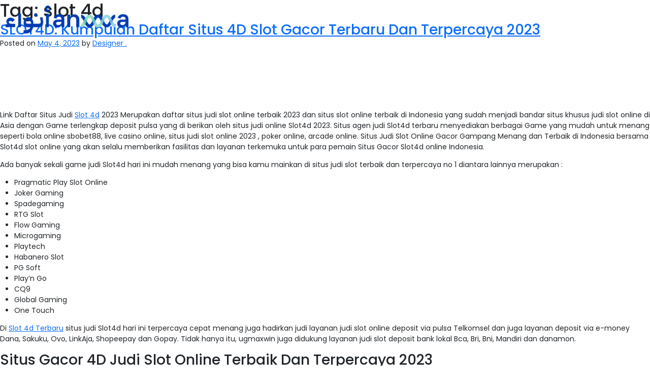

--- FILE ---
content_type: text/html; charset=UTF-8
request_url: https://anwalabs.com/tag/slot-4d/
body_size: 13692
content:
<!doctype html>
<html lang="en-US">
<head>
	<meta charset="UTF-8">
	<meta name="viewport" content="width=device-width, initial-scale=1">
	<link rel="profile" href="https://gmpg.org/xfn/11">

	<meta name="format-detection" content="telephone=no" />
	<meta name="format-detection" content="date=no" />
	<meta name="format-detection" content="address=no" />
	<meta name="format-detection" content="email=no" />

	<meta name="viewport" content="width=device-width,initial-scale=1.0,maximum-scale=1" />


    <link rel="apple-touch-icon" sizes="57x57" href="https://anwalabs.com/wp-content/themes/anwalabs/assets/_imgs/_favicon/apple-icon-57x57.png">
	<link rel="apple-touch-icon" sizes="60x60" href="https://anwalabs.com/wp-content/themes/anwalabs/assets/_imgs/_favicon/apple-icon-60x60.png">
	<link rel="apple-touch-icon" sizes="72x72" href="https://anwalabs.com/wp-content/themes/anwalabs/assets/_imgs/_favicon/apple-icon-72x72.png">
	<link rel="apple-touch-icon" sizes="76x76" href="https://anwalabs.com/wp-content/themes/anwalabs/assets/_imgs/_favicon/apple-icon-76x76.png">
	<link rel="apple-touch-icon" sizes="114x114" href="https://anwalabs.com/wp-content/themes/anwalabs/assets/_imgs/_favicon/apple-icon-114x114.png">
	<link rel="apple-touch-icon" sizes="120x120" href="https://anwalabs.com/wp-content/themes/anwalabs/assets/_imgs/_favicon/apple-icon-120x120.png">
	<link rel="apple-touch-icon" sizes="144x144" href="https://anwalabs.com/wp-content/themes/anwalabs/assets/_imgs/_favicon/apple-icon-144x144.png">
	<link rel="apple-touch-icon" sizes="152x152" href="https://anwalabs.com/wp-content/themes/anwalabs/assets/_imgs/_favicon/apple-icon-152x152.png">
	<link rel="apple-touch-icon" sizes="180x180" href="https://anwalabs.com/wp-content/themes/anwalabs/assets/_imgs/_favicon/apple-icon-180x180.png">
	<link rel="icon" type="image/png" sizes="192x192"  href="https://anwalabs.com/wp-content/themes/anwalabs/assets/_imgs/_favicon/android-icon-192x192.png">
	<link rel="icon" type="image/png" sizes="32x32" href="https://anwalabs.com/wp-content/themes/anwalabs/assets/_imgs/_favicon/favicon-32x32.png">
	<link rel="icon" type="image/png" sizes="96x96" href="https://anwalabs.com/wp-content/themes/anwalabs/assets/_imgs/_favicon/favicon-96x96.png">
	<link rel="icon" type="image/png" sizes="16x16" href="https://anwalabs.com/wp-content/themes/anwalabs/assets/_imgs/_favicon/favicon-16x16.png">
	<link rel="manifest" href="https://anwalabs.com/wp-content/themes/anwalabs/assets/_imgs/_favicon/manifest.json">
	<meta name="msapplication-TileColor" content="#ffffff">
	<meta name="msapplication-TileImage" content="https://anwalabs.com/wp-content/themes/anwalabs/assets/_imgs/_favicon/ms-icon-144x144.png">
	<meta name="theme-color" content="#ffffff">

	<meta name='robots' content='index, follow, max-image-preview:large, max-snippet:-1, max-video-preview:-1' />
<link rel="alternate" hreflang="en" href="https://anwalabs.com/tag/slot-4d/" />
<link rel="alternate" hreflang="x-default" href="https://anwalabs.com/tag/slot-4d/" />

	<!-- This site is optimized with the Yoast SEO plugin v19.1 - https://yoast.com/wordpress/plugins/seo/ -->
	<title>slot 4d Archives - Anwa</title>
	<link rel="canonical" href="https://anwalabs.com/tag/slot-4d/" />
	<meta property="og:locale" content="en_US" />
	<meta property="og:type" content="article" />
	<meta property="og:title" content="slot 4d Archives - Anwa" />
	<meta property="og:url" content="https://anwalabs.com/tag/slot-4d/" />
	<meta property="og:site_name" content="Anwa" />
	<meta name="twitter:card" content="summary_large_image" />
	<script type="application/ld+json" class="yoast-schema-graph">{"@context":"https://schema.org","@graph":[{"@type":"Organization","@id":"http://anwalabs.com/#organization","name":"Anwa Medical Labs","url":"http://anwalabs.com/","sameAs":["https://www.linkedin.com/company/anwa-labs/"],"logo":{"@type":"ImageObject","inLanguage":"en-US","@id":"http://anwalabs.com/#/schema/logo/image/","url":"https://website.anwalabs.com/wp-content/uploads/2021/07/logo_azul-1.png","contentUrl":"https://website.anwalabs.com/wp-content/uploads/2021/07/logo_azul-1.png","width":1223,"height":277,"caption":"Anwa Medical Labs"},"image":{"@id":"http://anwalabs.com/#/schema/logo/image/"}},{"@type":"WebSite","@id":"http://anwalabs.com/#website","url":"http://anwalabs.com/","name":"Anwa","description":"Personalised Medicine","publisher":{"@id":"http://anwalabs.com/#organization"},"potentialAction":[{"@type":"SearchAction","target":{"@type":"EntryPoint","urlTemplate":"http://anwalabs.com/?s={search_term_string}"},"query-input":"required name=search_term_string"}],"inLanguage":"en-US"},{"@type":"CollectionPage","@id":"https://anwalabs.com/tag/slot-4d/#webpage","url":"https://anwalabs.com/tag/slot-4d/","name":"slot 4d Archives - Anwa","isPartOf":{"@id":"http://anwalabs.com/#website"},"breadcrumb":{"@id":"https://anwalabs.com/tag/slot-4d/#breadcrumb"},"inLanguage":"en-US","potentialAction":[{"@type":"ReadAction","target":["https://anwalabs.com/tag/slot-4d/"]}]},{"@type":"BreadcrumbList","@id":"https://anwalabs.com/tag/slot-4d/#breadcrumb","itemListElement":[{"@type":"ListItem","position":1,"name":"Home","item":"https://anwalabs.com/"},{"@type":"ListItem","position":2,"name":"slot 4d"}]}]}</script>
	<!-- / Yoast SEO plugin. -->


<link rel='dns-prefetch' href='//anwalabs.com' />
<link rel='dns-prefetch' href='//fonts.googleapis.com' />
<link rel='dns-prefetch' href='//s.w.org' />
<link rel="alternate" type="application/rss+xml" title="Anwa &raquo; Feed" href="https://anwalabs.com/feed/" />
<link rel="alternate" type="application/rss+xml" title="Anwa &raquo; Comments Feed" href="https://anwalabs.com/comments/feed/" />
<link rel="alternate" type="application/rss+xml" title="Anwa &raquo; slot 4d Tag Feed" href="https://anwalabs.com/tag/slot-4d/feed/" />
<script>
window._wpemojiSettings = {"baseUrl":"https:\/\/s.w.org\/images\/core\/emoji\/14.0.0\/72x72\/","ext":".png","svgUrl":"https:\/\/s.w.org\/images\/core\/emoji\/14.0.0\/svg\/","svgExt":".svg","source":{"concatemoji":"https:\/\/anwalabs.com\/wp-includes\/js\/wp-emoji-release.min.js?ver=6.0"}};
/*! This file is auto-generated */
!function(e,a,t){var n,r,o,i=a.createElement("canvas"),p=i.getContext&&i.getContext("2d");function s(e,t){var a=String.fromCharCode,e=(p.clearRect(0,0,i.width,i.height),p.fillText(a.apply(this,e),0,0),i.toDataURL());return p.clearRect(0,0,i.width,i.height),p.fillText(a.apply(this,t),0,0),e===i.toDataURL()}function c(e){var t=a.createElement("script");t.src=e,t.defer=t.type="text/javascript",a.getElementsByTagName("head")[0].appendChild(t)}for(o=Array("flag","emoji"),t.supports={everything:!0,everythingExceptFlag:!0},r=0;r<o.length;r++)t.supports[o[r]]=function(e){if(!p||!p.fillText)return!1;switch(p.textBaseline="top",p.font="600 32px Arial",e){case"flag":return s([127987,65039,8205,9895,65039],[127987,65039,8203,9895,65039])?!1:!s([55356,56826,55356,56819],[55356,56826,8203,55356,56819])&&!s([55356,57332,56128,56423,56128,56418,56128,56421,56128,56430,56128,56423,56128,56447],[55356,57332,8203,56128,56423,8203,56128,56418,8203,56128,56421,8203,56128,56430,8203,56128,56423,8203,56128,56447]);case"emoji":return!s([129777,127995,8205,129778,127999],[129777,127995,8203,129778,127999])}return!1}(o[r]),t.supports.everything=t.supports.everything&&t.supports[o[r]],"flag"!==o[r]&&(t.supports.everythingExceptFlag=t.supports.everythingExceptFlag&&t.supports[o[r]]);t.supports.everythingExceptFlag=t.supports.everythingExceptFlag&&!t.supports.flag,t.DOMReady=!1,t.readyCallback=function(){t.DOMReady=!0},t.supports.everything||(n=function(){t.readyCallback()},a.addEventListener?(a.addEventListener("DOMContentLoaded",n,!1),e.addEventListener("load",n,!1)):(e.attachEvent("onload",n),a.attachEvent("onreadystatechange",function(){"complete"===a.readyState&&t.readyCallback()})),(e=t.source||{}).concatemoji?c(e.concatemoji):e.wpemoji&&e.twemoji&&(c(e.twemoji),c(e.wpemoji)))}(window,document,window._wpemojiSettings);
</script>
<style>
img.wp-smiley,
img.emoji {
	display: inline !important;
	border: none !important;
	box-shadow: none !important;
	height: 1em !important;
	width: 1em !important;
	margin: 0 0.07em !important;
	vertical-align: -0.1em !important;
	background: none !important;
	padding: 0 !important;
}
</style>
	<link rel='stylesheet' id='wp-block-library-css'  href='https://anwalabs.com/wp-includes/css/dist/block-library/style.min.css?ver=6.0' media='all' />
<link rel='stylesheet' id='wp-bootstrap-blocks-styles-css'  href='https://anwalabs.com/wp-content/plugins/wp-bootstrap-blocks/build/style-index.css?ver=4.2.1' media='all' />
<style id='global-styles-inline-css'>
body{--wp--preset--color--black: #000000;--wp--preset--color--cyan-bluish-gray: #abb8c3;--wp--preset--color--white: #ffffff;--wp--preset--color--pale-pink: #f78da7;--wp--preset--color--vivid-red: #cf2e2e;--wp--preset--color--luminous-vivid-orange: #ff6900;--wp--preset--color--luminous-vivid-amber: #fcb900;--wp--preset--color--light-green-cyan: #7bdcb5;--wp--preset--color--vivid-green-cyan: #00d084;--wp--preset--color--pale-cyan-blue: #8ed1fc;--wp--preset--color--vivid-cyan-blue: #0693e3;--wp--preset--color--vivid-purple: #9b51e0;--wp--preset--gradient--vivid-cyan-blue-to-vivid-purple: linear-gradient(135deg,rgba(6,147,227,1) 0%,rgb(155,81,224) 100%);--wp--preset--gradient--light-green-cyan-to-vivid-green-cyan: linear-gradient(135deg,rgb(122,220,180) 0%,rgb(0,208,130) 100%);--wp--preset--gradient--luminous-vivid-amber-to-luminous-vivid-orange: linear-gradient(135deg,rgba(252,185,0,1) 0%,rgba(255,105,0,1) 100%);--wp--preset--gradient--luminous-vivid-orange-to-vivid-red: linear-gradient(135deg,rgba(255,105,0,1) 0%,rgb(207,46,46) 100%);--wp--preset--gradient--very-light-gray-to-cyan-bluish-gray: linear-gradient(135deg,rgb(238,238,238) 0%,rgb(169,184,195) 100%);--wp--preset--gradient--cool-to-warm-spectrum: linear-gradient(135deg,rgb(74,234,220) 0%,rgb(151,120,209) 20%,rgb(207,42,186) 40%,rgb(238,44,130) 60%,rgb(251,105,98) 80%,rgb(254,248,76) 100%);--wp--preset--gradient--blush-light-purple: linear-gradient(135deg,rgb(255,206,236) 0%,rgb(152,150,240) 100%);--wp--preset--gradient--blush-bordeaux: linear-gradient(135deg,rgb(254,205,165) 0%,rgb(254,45,45) 50%,rgb(107,0,62) 100%);--wp--preset--gradient--luminous-dusk: linear-gradient(135deg,rgb(255,203,112) 0%,rgb(199,81,192) 50%,rgb(65,88,208) 100%);--wp--preset--gradient--pale-ocean: linear-gradient(135deg,rgb(255,245,203) 0%,rgb(182,227,212) 50%,rgb(51,167,181) 100%);--wp--preset--gradient--electric-grass: linear-gradient(135deg,rgb(202,248,128) 0%,rgb(113,206,126) 100%);--wp--preset--gradient--midnight: linear-gradient(135deg,rgb(2,3,129) 0%,rgb(40,116,252) 100%);--wp--preset--duotone--dark-grayscale: url('#wp-duotone-dark-grayscale');--wp--preset--duotone--grayscale: url('#wp-duotone-grayscale');--wp--preset--duotone--purple-yellow: url('#wp-duotone-purple-yellow');--wp--preset--duotone--blue-red: url('#wp-duotone-blue-red');--wp--preset--duotone--midnight: url('#wp-duotone-midnight');--wp--preset--duotone--magenta-yellow: url('#wp-duotone-magenta-yellow');--wp--preset--duotone--purple-green: url('#wp-duotone-purple-green');--wp--preset--duotone--blue-orange: url('#wp-duotone-blue-orange');--wp--preset--font-size--small: 13px;--wp--preset--font-size--medium: 20px;--wp--preset--font-size--large: 36px;--wp--preset--font-size--x-large: 42px;}.has-black-color{color: var(--wp--preset--color--black) !important;}.has-cyan-bluish-gray-color{color: var(--wp--preset--color--cyan-bluish-gray) !important;}.has-white-color{color: var(--wp--preset--color--white) !important;}.has-pale-pink-color{color: var(--wp--preset--color--pale-pink) !important;}.has-vivid-red-color{color: var(--wp--preset--color--vivid-red) !important;}.has-luminous-vivid-orange-color{color: var(--wp--preset--color--luminous-vivid-orange) !important;}.has-luminous-vivid-amber-color{color: var(--wp--preset--color--luminous-vivid-amber) !important;}.has-light-green-cyan-color{color: var(--wp--preset--color--light-green-cyan) !important;}.has-vivid-green-cyan-color{color: var(--wp--preset--color--vivid-green-cyan) !important;}.has-pale-cyan-blue-color{color: var(--wp--preset--color--pale-cyan-blue) !important;}.has-vivid-cyan-blue-color{color: var(--wp--preset--color--vivid-cyan-blue) !important;}.has-vivid-purple-color{color: var(--wp--preset--color--vivid-purple) !important;}.has-black-background-color{background-color: var(--wp--preset--color--black) !important;}.has-cyan-bluish-gray-background-color{background-color: var(--wp--preset--color--cyan-bluish-gray) !important;}.has-white-background-color{background-color: var(--wp--preset--color--white) !important;}.has-pale-pink-background-color{background-color: var(--wp--preset--color--pale-pink) !important;}.has-vivid-red-background-color{background-color: var(--wp--preset--color--vivid-red) !important;}.has-luminous-vivid-orange-background-color{background-color: var(--wp--preset--color--luminous-vivid-orange) !important;}.has-luminous-vivid-amber-background-color{background-color: var(--wp--preset--color--luminous-vivid-amber) !important;}.has-light-green-cyan-background-color{background-color: var(--wp--preset--color--light-green-cyan) !important;}.has-vivid-green-cyan-background-color{background-color: var(--wp--preset--color--vivid-green-cyan) !important;}.has-pale-cyan-blue-background-color{background-color: var(--wp--preset--color--pale-cyan-blue) !important;}.has-vivid-cyan-blue-background-color{background-color: var(--wp--preset--color--vivid-cyan-blue) !important;}.has-vivid-purple-background-color{background-color: var(--wp--preset--color--vivid-purple) !important;}.has-black-border-color{border-color: var(--wp--preset--color--black) !important;}.has-cyan-bluish-gray-border-color{border-color: var(--wp--preset--color--cyan-bluish-gray) !important;}.has-white-border-color{border-color: var(--wp--preset--color--white) !important;}.has-pale-pink-border-color{border-color: var(--wp--preset--color--pale-pink) !important;}.has-vivid-red-border-color{border-color: var(--wp--preset--color--vivid-red) !important;}.has-luminous-vivid-orange-border-color{border-color: var(--wp--preset--color--luminous-vivid-orange) !important;}.has-luminous-vivid-amber-border-color{border-color: var(--wp--preset--color--luminous-vivid-amber) !important;}.has-light-green-cyan-border-color{border-color: var(--wp--preset--color--light-green-cyan) !important;}.has-vivid-green-cyan-border-color{border-color: var(--wp--preset--color--vivid-green-cyan) !important;}.has-pale-cyan-blue-border-color{border-color: var(--wp--preset--color--pale-cyan-blue) !important;}.has-vivid-cyan-blue-border-color{border-color: var(--wp--preset--color--vivid-cyan-blue) !important;}.has-vivid-purple-border-color{border-color: var(--wp--preset--color--vivid-purple) !important;}.has-vivid-cyan-blue-to-vivid-purple-gradient-background{background: var(--wp--preset--gradient--vivid-cyan-blue-to-vivid-purple) !important;}.has-light-green-cyan-to-vivid-green-cyan-gradient-background{background: var(--wp--preset--gradient--light-green-cyan-to-vivid-green-cyan) !important;}.has-luminous-vivid-amber-to-luminous-vivid-orange-gradient-background{background: var(--wp--preset--gradient--luminous-vivid-amber-to-luminous-vivid-orange) !important;}.has-luminous-vivid-orange-to-vivid-red-gradient-background{background: var(--wp--preset--gradient--luminous-vivid-orange-to-vivid-red) !important;}.has-very-light-gray-to-cyan-bluish-gray-gradient-background{background: var(--wp--preset--gradient--very-light-gray-to-cyan-bluish-gray) !important;}.has-cool-to-warm-spectrum-gradient-background{background: var(--wp--preset--gradient--cool-to-warm-spectrum) !important;}.has-blush-light-purple-gradient-background{background: var(--wp--preset--gradient--blush-light-purple) !important;}.has-blush-bordeaux-gradient-background{background: var(--wp--preset--gradient--blush-bordeaux) !important;}.has-luminous-dusk-gradient-background{background: var(--wp--preset--gradient--luminous-dusk) !important;}.has-pale-ocean-gradient-background{background: var(--wp--preset--gradient--pale-ocean) !important;}.has-electric-grass-gradient-background{background: var(--wp--preset--gradient--electric-grass) !important;}.has-midnight-gradient-background{background: var(--wp--preset--gradient--midnight) !important;}.has-small-font-size{font-size: var(--wp--preset--font-size--small) !important;}.has-medium-font-size{font-size: var(--wp--preset--font-size--medium) !important;}.has-large-font-size{font-size: var(--wp--preset--font-size--large) !important;}.has-x-large-font-size{font-size: var(--wp--preset--font-size--x-large) !important;}
</style>
<link rel='stylesheet' id='contact-form-7-css'  href='https://anwalabs.com/wp-content/plugins/contact-form-7/includes/css/styles.css?ver=5.6' media='all' />
<link rel='stylesheet' id='dashicons-css'  href='https://anwalabs.com/wp-includes/css/dashicons.min.css?ver=6.0' media='all' />
<link rel='stylesheet' id='wpml-menu-item-0-css'  href='//anwalabs.com/wp-content/plugins/sitepress-multilingual-cms/templates/language-switchers/menu-item/style.min.css?ver=1' media='all' />
<link rel='stylesheet' id='anwalabs-fonts-css'  href='https://fonts.googleapis.com/css2?family=Poppins%3Awght%40300%3B400%3B500%3B600%3B700&#038;display=swap&#038;ver=1.0.5' media='all' />
<link rel='stylesheet' id='anwalabs-bootstrap-css'  href='https://anwalabs.com/wp-content/themes/anwalabs/assets/_css/bootstrap.min.css?ver=1.0.5' media='all' />
<link rel='stylesheet' id='anwalabs-animate-css'  href='https://anwalabs.com/wp-content/themes/anwalabs/assets/_css/animate.css?ver=1.0.5' media='all' />
<link rel='stylesheet' id='anwalabs-slick-css'  href='https://anwalabs.com/wp-content/themes/anwalabs/assets/_css/slick.min.css?ver=1.0.5' media='all' />
<link rel='stylesheet' id='anwalabs-slick-theme-css'  href='https://anwalabs.com/wp-content/themes/anwalabs/assets/_css/slick-theme.css?ver=1.0.5' media='all' />
<link rel='stylesheet' id='anwalabs-all-css'  href='https://anwalabs.com/wp-content/themes/anwalabs/assets/_css/all.min.css?ver=1.0.5' media='all' />
<link rel='stylesheet' id='anwalabs-custom-css'  href='https://anwalabs.com/wp-content/themes/anwalabs/assets/_css/custom.css?ver=1.0.5' media='all' />
<link rel='stylesheet' id='anwalabs-style-css'  href='https://anwalabs.com/wp-content/themes/anwalabs/style.css?ver=1.0.5' media='all' />
<script src='https://anwalabs.com/wp-includes/js/jquery/jquery.min.js?ver=3.6.0' id='jquery-core-js'></script>
<script src='https://anwalabs.com/wp-includes/js/jquery/jquery-migrate.min.js?ver=3.3.2' id='jquery-migrate-js'></script>
<script id='wpml-cookie-js-extra'>
var wpml_cookies = {"wp-wpml_current_language":{"value":"en","expires":1,"path":"\/"}};
var wpml_cookies = {"wp-wpml_current_language":{"value":"en","expires":1,"path":"\/"}};
</script>
<script src='https://anwalabs.com/wp-content/plugins/sitepress-multilingual-cms/res/js/cookies/language-cookie.js?ver=4.5.2' id='wpml-cookie-js'></script>
<link rel="https://api.w.org/" href="https://anwalabs.com/wp-json/" /><link rel="alternate" type="application/json" href="https://anwalabs.com/wp-json/wp/v2/tags/47" /><link rel="EditURI" type="application/rsd+xml" title="RSD" href="https://anwalabs.com/xmlrpc.php?rsd" />
<link rel="wlwmanifest" type="application/wlwmanifest+xml" href="https://anwalabs.com/wp-includes/wlwmanifest.xml" /> 
<meta name="generator" content="WordPress 6.0" />
<meta name="generator" content="WPML ver:4.5.2 stt:5,1;" />
<link rel="icon" href="https://anwalabs.com/wp-content/uploads/2021/07/icon.png" sizes="32x32" />
<link rel="icon" href="https://anwalabs.com/wp-content/uploads/2021/07/icon.png" sizes="192x192" />
<link rel="apple-touch-icon" href="https://anwalabs.com/wp-content/uploads/2021/07/icon.png" />
<meta name="msapplication-TileImage" content="https://anwalabs.com/wp-content/uploads/2021/07/icon.png" />
		<style id="wp-custom-css">
			.rtl, .rtl * {
	direction: rtl !important;
}

.rtl .ms-auto {
	margin-right: auto !important;
	margin-left: 0 !important;
}

@media (min-width: 768px)
{ 
	.rtl .offset-md-2 {
    margin-right: 16.6666666667%;
		margin-left: 0;
	}
}

.rtl .bg-green-home, .rtl .bg-blue-about {
	right: 50%;
	left: auto;
}

.rtl .bg-image-front-home {
	left: -25px;
	right: auto;
}

@media (min-width: 992px)
{
	.rtl .ps-lg-5 {
    padding-right: 3rem!important;
		padding-left: 0!important;
	}
	.rtl .offset-lg-1 {
    margin-right: 8.3333333333%;
		margin-left: 0;
	}
}

.rtl .bg-block-green, .rtl .right-half {
	left: 0;
	right: auto;
}

.rtl .slick-list,
.rtl .slick-track { direction: ltr; }
.rtl .slick-list .slick-slide { direction: rtl; }

.rtl .ps-0 {
	padding-right: 0!important
}

.rtl .fa-chevron-left:before {
    content: "\f054";
}

.rtl .fa-chevron-right:before {
    content: "\f053";
}

.rtl .text-end {
	text-align: left !important;
}

.rtl .bg-blue-about, .rtl .bg-blue-home, .rtl .bg-green-home, .rtl .bg-block-green, .rtl .slide-home-box  {
	transform: scalex(-1)
}

.rtl .br-grey-services {
    border-left: 1px solid rgba(0, 0, 0, 0.2);
	border-right: none;
}

.rtl .ps-3 {
    padding-right: 1rem!important;
    padding-left: 0;
}

.rtl .barra-services {
	animation-name: fadeInRightBig;
	right: 0;
	left: auto;
}

.rtl .tit-serv-detalhe:after {
	float: left;
		transform: scalex(-1)
}

.wp-block-image img {
	height: 130px;
}		</style>
		
	
</head>

<body class="archive tag tag-slot-4d tag-47 wp-custom-logo hfeed no-sidebar" data-main-logo="https://anwalabs.com/wp-content/themes/anwalabs/assets/_imgs/logo_azul.png" data-main-logo-responsive="https://anwalabs.com/wp-content/themes/anwalabs/assets/_imgs/logo.png">

<svg xmlns="http://www.w3.org/2000/svg" viewBox="0 0 0 0" width="0" height="0" focusable="false" role="none" style="visibility: hidden; position: absolute; left: -9999px; overflow: hidden;" ><defs><filter id="wp-duotone-dark-grayscale"><feColorMatrix color-interpolation-filters="sRGB" type="matrix" values=" .299 .587 .114 0 0 .299 .587 .114 0 0 .299 .587 .114 0 0 .299 .587 .114 0 0 " /><feComponentTransfer color-interpolation-filters="sRGB" ><feFuncR type="table" tableValues="0 0.49803921568627" /><feFuncG type="table" tableValues="0 0.49803921568627" /><feFuncB type="table" tableValues="0 0.49803921568627" /><feFuncA type="table" tableValues="1 1" /></feComponentTransfer><feComposite in2="SourceGraphic" operator="in" /></filter></defs></svg><svg xmlns="http://www.w3.org/2000/svg" viewBox="0 0 0 0" width="0" height="0" focusable="false" role="none" style="visibility: hidden; position: absolute; left: -9999px; overflow: hidden;" ><defs><filter id="wp-duotone-grayscale"><feColorMatrix color-interpolation-filters="sRGB" type="matrix" values=" .299 .587 .114 0 0 .299 .587 .114 0 0 .299 .587 .114 0 0 .299 .587 .114 0 0 " /><feComponentTransfer color-interpolation-filters="sRGB" ><feFuncR type="table" tableValues="0 1" /><feFuncG type="table" tableValues="0 1" /><feFuncB type="table" tableValues="0 1" /><feFuncA type="table" tableValues="1 1" /></feComponentTransfer><feComposite in2="SourceGraphic" operator="in" /></filter></defs></svg><svg xmlns="http://www.w3.org/2000/svg" viewBox="0 0 0 0" width="0" height="0" focusable="false" role="none" style="visibility: hidden; position: absolute; left: -9999px; overflow: hidden;" ><defs><filter id="wp-duotone-purple-yellow"><feColorMatrix color-interpolation-filters="sRGB" type="matrix" values=" .299 .587 .114 0 0 .299 .587 .114 0 0 .299 .587 .114 0 0 .299 .587 .114 0 0 " /><feComponentTransfer color-interpolation-filters="sRGB" ><feFuncR type="table" tableValues="0.54901960784314 0.98823529411765" /><feFuncG type="table" tableValues="0 1" /><feFuncB type="table" tableValues="0.71764705882353 0.25490196078431" /><feFuncA type="table" tableValues="1 1" /></feComponentTransfer><feComposite in2="SourceGraphic" operator="in" /></filter></defs></svg><svg xmlns="http://www.w3.org/2000/svg" viewBox="0 0 0 0" width="0" height="0" focusable="false" role="none" style="visibility: hidden; position: absolute; left: -9999px; overflow: hidden;" ><defs><filter id="wp-duotone-blue-red"><feColorMatrix color-interpolation-filters="sRGB" type="matrix" values=" .299 .587 .114 0 0 .299 .587 .114 0 0 .299 .587 .114 0 0 .299 .587 .114 0 0 " /><feComponentTransfer color-interpolation-filters="sRGB" ><feFuncR type="table" tableValues="0 1" /><feFuncG type="table" tableValues="0 0.27843137254902" /><feFuncB type="table" tableValues="0.5921568627451 0.27843137254902" /><feFuncA type="table" tableValues="1 1" /></feComponentTransfer><feComposite in2="SourceGraphic" operator="in" /></filter></defs></svg><svg xmlns="http://www.w3.org/2000/svg" viewBox="0 0 0 0" width="0" height="0" focusable="false" role="none" style="visibility: hidden; position: absolute; left: -9999px; overflow: hidden;" ><defs><filter id="wp-duotone-midnight"><feColorMatrix color-interpolation-filters="sRGB" type="matrix" values=" .299 .587 .114 0 0 .299 .587 .114 0 0 .299 .587 .114 0 0 .299 .587 .114 0 0 " /><feComponentTransfer color-interpolation-filters="sRGB" ><feFuncR type="table" tableValues="0 0" /><feFuncG type="table" tableValues="0 0.64705882352941" /><feFuncB type="table" tableValues="0 1" /><feFuncA type="table" tableValues="1 1" /></feComponentTransfer><feComposite in2="SourceGraphic" operator="in" /></filter></defs></svg><svg xmlns="http://www.w3.org/2000/svg" viewBox="0 0 0 0" width="0" height="0" focusable="false" role="none" style="visibility: hidden; position: absolute; left: -9999px; overflow: hidden;" ><defs><filter id="wp-duotone-magenta-yellow"><feColorMatrix color-interpolation-filters="sRGB" type="matrix" values=" .299 .587 .114 0 0 .299 .587 .114 0 0 .299 .587 .114 0 0 .299 .587 .114 0 0 " /><feComponentTransfer color-interpolation-filters="sRGB" ><feFuncR type="table" tableValues="0.78039215686275 1" /><feFuncG type="table" tableValues="0 0.94901960784314" /><feFuncB type="table" tableValues="0.35294117647059 0.47058823529412" /><feFuncA type="table" tableValues="1 1" /></feComponentTransfer><feComposite in2="SourceGraphic" operator="in" /></filter></defs></svg><svg xmlns="http://www.w3.org/2000/svg" viewBox="0 0 0 0" width="0" height="0" focusable="false" role="none" style="visibility: hidden; position: absolute; left: -9999px; overflow: hidden;" ><defs><filter id="wp-duotone-purple-green"><feColorMatrix color-interpolation-filters="sRGB" type="matrix" values=" .299 .587 .114 0 0 .299 .587 .114 0 0 .299 .587 .114 0 0 .299 .587 .114 0 0 " /><feComponentTransfer color-interpolation-filters="sRGB" ><feFuncR type="table" tableValues="0.65098039215686 0.40392156862745" /><feFuncG type="table" tableValues="0 1" /><feFuncB type="table" tableValues="0.44705882352941 0.4" /><feFuncA type="table" tableValues="1 1" /></feComponentTransfer><feComposite in2="SourceGraphic" operator="in" /></filter></defs></svg><svg xmlns="http://www.w3.org/2000/svg" viewBox="0 0 0 0" width="0" height="0" focusable="false" role="none" style="visibility: hidden; position: absolute; left: -9999px; overflow: hidden;" ><defs><filter id="wp-duotone-blue-orange"><feColorMatrix color-interpolation-filters="sRGB" type="matrix" values=" .299 .587 .114 0 0 .299 .587 .114 0 0 .299 .587 .114 0 0 .299 .587 .114 0 0 " /><feComponentTransfer color-interpolation-filters="sRGB" ><feFuncR type="table" tableValues="0.098039215686275 1" /><feFuncG type="table" tableValues="0 0.66274509803922" /><feFuncB type="table" tableValues="0.84705882352941 0.41960784313725" /><feFuncA type="table" tableValues="1 1" /></feComponentTransfer><feComposite in2="SourceGraphic" operator="in" /></filter></defs></svg><div id="page" class="site">
	<a class="skip-link screen-reader-text" href="#navbarSupportedContent">Skip to content</a>

    <header class="container-fluid position-fixed">
		<div class="row">
			<div class="col-md-12">
				<nav class="navbar navbar-expand-lg">
					<a class="navbar-brand" href="https://anwalabs.com/">
						
												    <img src="https://anwalabs.com/wp-content/uploads/2021/07/logo_azul.png" alt="Anwa" height="56">
												
					</a>
					<button class="navbar-toggler" type="button" data-bs-toggle="collapse" data-bs-target="#navbarSupportedContent" aria-controls="navbarSupportedContent" aria-expanded="false" aria-label="Toggle navigation">
						<i class="fas fa-ellipsis-h"></i>
				    </button>

				    <div id="navbarSupportedContent" class="collapse navbar-collapse"><ul id="menu" class="menu navbar-nav ms-auto"><li id="menu-item-462" class="menu-item menu-item-type-post_type menu-item-object-page menu-item-home menu-item-462 position-relative "><a href="https://anwalabs.com/" class="menu-item nav-link px-3">Home</a></li>
<li id="menu-item-15" class="menu-item menu-item-type-post_type menu-item-object-page menu-item-15 position-relative "><a href="https://anwalabs.com/about-us/" class="menu-item nav-link px-3">About</a></li>
<li id="menu-item-31" class="menu-item menu-item-type-post_type_archive menu-item-object-services menu-item-31 position-relative "><a href="https://anwalabs.com/services/" class="menu-item nav-link px-3">Services</a></li>
<li id="menu-item-16" class="menu-item menu-item-type-post_type menu-item-object-page menu-item-16 position-relative "><a href="https://anwalabs.com/contacts/" class="menu-item nav-link px-3">Contacts us</a></li>
</ul></div>
				</nav>
			</div>
		</div>
	</header>


	<main id="primary" class="site-main">

		
			<header class="page-header">
				<h1 class="page-title">Tag: <span>slot 4d</span></h1>			</header><!-- .page-header -->

			
<article id="post-826" class="post-826 post type-post status-publish format-standard hentry category-uncategorized tag-slot-4d tag-slot-4d-gacor tag-slot-4d-terbaru tag-slot4d">
	<header class="entry-header">
		<h2 class="entry-title"><a href="https://anwalabs.com/slot4d-kumpulan-daftar-situs-4d-slot-gacor-terbaru-dan-terpercaya-2023/" rel="bookmark">SLOT4D: Kumpulan Daftar Situs 4D Slot Gacor Terbaru Dan Terpercaya 2023</a></h2>			<div class="entry-meta">
				<span class="posted-on">Posted on <a href="https://anwalabs.com/slot4d-kumpulan-daftar-situs-4d-slot-gacor-terbaru-dan-terpercaya-2023/" rel="bookmark"><time class="entry-date published" datetime="2023-05-04T12:59:38+00:00">May 4, 2023</time><time class="updated" datetime="2023-05-04T12:59:41+00:00">May 4, 2023</time></a></span><span class="byline"> by <span class="author vcard"><a class="url fn n" href="https://anwalabs.com/author/designer/">Designer .</a></span></span>			</div><!-- .entry-meta -->
			</header><!-- .entry-header -->

	
	<div class="entry-content">
		<div class="wp-block-image">
<figure class="aligncenter size-large"><img src="https://blog.patriciacirurgiaplastica.com.br/wp-content/uploads/2023/05/slot-online-4d.jpg" alt=""/></figure></div>


<div style="height:50px" aria-hidden="true" class="wp-block-spacer"></div>


<div class="wp-block-image">
<figure class="aligncenter size-large"><a href="http://bit.ly/3LigPnZ" target="_blank" rel="noreferrer noopener"><img src="https://blog.patriciacirurgiaplastica.com.br/wp-content/uploads/2023/05/daftar-slot-online-24-jam.gif" alt=""/></a></figure></div>


<p>Link Daftar Situs Judi <a href="https://gitlab.idren.id/video/partido-de-hoy-olimpia-sportivo-trinidense-en-vivo-27-abril-2023-es-419-py-6673-7-5/issues/1713" target="_blank" rel="noreferrer noopener">Slot 4d</a> 2023 Merupakan daftar situs judi slot online terbaik 2023 dan situs slot online terbaik di Indonesia yang sudah menjadi bandar situs khusus judi slot online di Asia dengan Game terlengkap deposit pulsa yang di berikan oleh situs judi online Slot4d 2023. Situs agen judi Slot4d terbaru menyediakan berbagai Game yang mudah untuk menang seperti bola online sbobet88, live casino online, situs judi slot online 2023 , poker online, arcade online. Situs Judi Slot Online Gacor Gampang Menang dan Terbaik di Indonesia bersama Slot4d slot online yang akan selalu memberikan fasilitas dan layanan terkemuka untuk para pemain Situs Gacor Slot4d online Indonesia.</p>



<p>Ada banyak sekali game judi Slot4d hari ini mudah menang yang bisa kamu mainkan di situs judi slot terbaik dan terpercaya no 1 diantara lainnya merupakan :</p>



<ul><li>Pragmatic Play Slot Online</li><li>Joker Gaming</li><li>Spadegaming</li><li>RTG Slot</li><li>Flow Gaming</li><li>Microgaming</li><li>Playtech</li><li>Habanero Slot</li><li>PG Soft</li><li>Play’n Go</li><li>CQ9</li><li>Global Gaming</li><li>One Touch</li></ul>



<p>Di&nbsp;<a href="https://gitlab.idren.id/video/partido-de-hoy-olimpia-sportivo-trinidense-en-vivo-27-abril-2023-es-419-py-6673-7-5/issues/1713" target="_blank" rel="noreferrer noopener">Slot 4d Terbaru</a>&nbsp;situs judi Slot4d hari ini terpercaya cepat menang juga hadirkan judi layanan judi slot online deposit via pulsa Telkomsel dan juga layanan deposit via e-money Dana, Sakuku, Ovo, LinkAja, Shopeepay dan Gopay. Tidak hanya itu, ugmaxwin juga didukung layanan judi slot deposit bank lokal Bca, Bri, Bni, Mandiri dan danamon.</p>



<h2><a href="https://blog.patriciacirurgiaplastica.com.br/slot-4d-situs-slot4d-terbaru-gacor-terus-resmi-terpercaya/#situs-gacor-4d-judi-slot-online-terbaik-dan-terpercaya-2023"></a>Situs Gacor 4D Judi Slot Online Terbaik Dan Terpercaya 2023</h2>



<p>Selamat datang di link daftar 12 situs judi slot online terpercaya 2023 yang gampang menang di Indonesia yaitu Slot4d. Agen judi online terbaik Slot4d mudah menang menyediakan fasilitas untuk bermain judi terpercaya dengan uang asli menggunakan aplikasi dewa slot online ataupun menggunakan browser dari laptop maupun smartphone. Situs Gacor sebagai merk dagang dari situs judi slot online resmi dan memiliki situs slot online terbesar di Indonesia dengan total member mencapai ribuan orang sudah terdaftar di web judi online ugmaxwin untuk mencari uang tambahan. Atau menjadikan kegiatan mereka bermain judi sebagai mata pencaharian utama yang di hasilkan dari game judi slot lengkap atau judi online.</p>



<p>Situs judi slot online mudah menang merupakan kategori game taruhan yang tergolong lumayan mudah guna di mainkan. Dalam Game judi slot ini hal keberuntungan cukup dominan untuk menemukan kemenangan bilamana main slot online. Judi slot online sendiri memiliki sejumlah provider yang meluangkan mesin slot online serta memiliki tidak sedikit sekali yang dapat kamu mainkan. Dan yang lebih hebat nya lagi game slot online dengan duit asli ini tergolong dalam tipe susunan slot gampang menang.</p>



<ol><li>Slot Online Pragmatic Play Pragmatic Play merupakan penyedia Game website judi slot paling tidak sedikit menang terkemuka yang telah lama malang melintang di industri iGaming. Pragmatic Play menawarkan sekian banyak portfolio multi-produk paling inovatif, telah teregulasi mempunyai interface lumayan mobile-friendly.</li><li>Slot Online Spadegaming Pertama kali didirikan oleh sekelompok wirausahawan eksibisionis, terdiri dari sekian banyak macam latar belakang laksana perancang berbakat dan pun insinyur profesional, spadegaming sudah berkembang menjadi pengembangperangkat empuk slot online yang tidak jarang kasih jackpot di Asia maupun dunia.</li><li>Slot Online RTG Slots RTG SLOTS merupakan nama perniagaan Endon Technologies berfokus pada Asia dan berbasis di Pulau Man. Berasal dari brand Realtime judi familiar didirikan tahun 1998, RTG sudah menghadirkan game sekitar lebih dari 20 tahun. Dengan kantor di Hong Kong Pulau Man, RTG SLOTS berfokus pada buatan game inovatif dan menyerahkan pengalaman baru untuk pemain website judi slot cepat menang dari masa-masa ke waktu bakal memaksimalkan nilai usia pemain dan mendorong penambahan profitabilitas untuk klien ugmaxwin.</li><li>Slot Online Flow Gaming Flow Gaming merupakan organisasi pengembangan teknologi link susunan judi slot yang gampang menang dan diposisikan secara menarik untuk menyerahkan layanan generasi berikutnya dalam teknologi judi casino terdistribusi guna pasar Asia.</li><li>Judi Slot Online Microgaming Nama nama website judi slot online teranyar Microgaming menawarkan portofolio game slot yang sangat selalu menang terbesar dari seluruh penyedia perangkat empuk judi casino online. Pilihan slot Microgaming merangkum setiap tema dapat kamu bayangkan dengan tidak sedikit fitur unik dan bermanfaat. Kamu pun dapat memenangkan duit untuk mengolah hidup dengan judi slot jackpot progresif mereka.</li><li>Slot Online Playtech Dengan platform canggih, sekian banyak layanan serta inovasi komprehensif dimasukkan ke dalam masing-masing aspek bisnisnya, website judi slot terbaik dan terpercaya no 1 2023 Playtech merupakan pemain utama dalam dunia judi online. Didirikan pada tahun 1999, perusahaan ini sudah menjadi pemimpin dalam pasar website judi online indonesia.</li><li>Slot Online Joker123 Joker123 atau joker gaming merupakan jenis provider penyedia slot online tidak sedikit jackpot terbaik di asia. Selain meluangkan Game judi slot, joker gaming, website judi terpercaya Situs Gacor pun menyediakan Game judi laksana judi live casino dan judi tembak ikan.</li><li>Slot Online Habanero Habanero merupakan salah satu pengembang mesin slot jackpot besar laksana Fa Cai Shen dan paling populer di Eropa dan Asia. Mereka didirikan pada tahun 2012 dan mempunyai empat kantor di Johannesburg, Sofia, Kiev, dan Manila, memberi mereka keterampilan untuk beroperasi di pasar website judi online semua dunia.</li><li>Slot Online Play’n Go Via Dana Play’n GO merupakan salah satu produsen kelompok situs judi slot online terpercaya 2023 &amp; 2023 kesatu yang benar-benar menemukan hak seluler dan selama dasawarsa terakhir sudah berkembang menjadi salah satu developer judi slot online sangat dihormati di industri online. Hari ini mereka tidak melulu menghadirkan judi slot online, tetapi pun platform dan back office yang menciptakan pengalaman pemakai tidak terdapat duanya.</li><li>Situs Slot Online CQ9 Via Pulsa Situs slot online terlaris CQ9 mempekerjakan lebih dari 200 anggota tim, tergolong insinyur perlengkapan lunak, seniman grafis, desainer game, dan berpengalaman matematika. Tujuannya merupakan untuk menghasilkan Game judi slot online menakjubkan dan menghibur serta bisa dimainkan di seluruh perangkat, tergolong desktop, laptop, ponsel, dan tablet.</li><li>Slot Online Deposit Ovo Onetouch OneTouch merupakan solusi paling kompetitif untuk perlengkapan seluler dengan Game website agen judi slot online teranyar 2023 paling gampang dimainkan. Game judi online mereka dirancang sepenuhnya dengan ekstra Game link slot online terpercaya melengkapi portofolio mereka dan menjadikannya penyedia Game hebat selalu muncul dalam penawaran ugmaxwin untuk klien ugmaxwin.</li><li>Slot Online Gampang Menang Yggdrasil Yggdrasil secara konsisten menghadirkan susunan situs judi slot online terbaik 2023 dengan karya seni berbobot | berbobot | berkualitas tinggi di industri gaming. Game ugmaxwin didasarkan pada mekanisme inovatif dengan desain suara yang fantastis. Nikmati Game Slot terbaik online, Jackpot Progresif, Blackjack, dan Roulette ugmaxwin yang luar biasa.</li></ol>



<h2><a href="https://blog.patriciacirurgiaplastica.com.br/slot-4d-situs-slot4d-terbaru-gacor-terus-resmi-terpercaya/#daftar-nama-nama-situs-slot-4d-gacor-hari-ini-paling-hoki-terpercaya"></a>Daftar Nama-Nama Situs Slot 4D Gacor Hari Ini Paling Hoki Terpercaya</h2>



<p>Daftar Slot4d Hari Ini merupakan link daftar situs slot online pragmatic mudah menang terbaru di Indonesia yang memberikan bocoran Situs Gacor hari ini 2023 untuk membernya. Situs slot yang mudah menang yang sudah menjadi bandar situs khusus judi slot online di Asia dengan Game terlengkap deposit pulsa yang di berikan oleh website Slot4d. merupakan penyedia layanan situs judi slot online terpercaya 2023 – 2023 yang sudah sangat diminati oleh masyarakat Indonesia.</p>



<p>Juga merupakan game slot online uang asli melalui situs slot online terbaik. Tidak hanya itu, daftar judi slot online sangat mudah dimainkan dan diakses menggunakan smartphone. Kalian bisa bermain melalui salah satu daftar situs judi slot online terpercaya 2023 di Indonesia. Sudah banyak Situs Judi Slot online yang memberikan bonus dan juga bantuan bagi para penggemar mesin slot online. Sehingga tidak perlu bingung agar bisa mencoba situs judi slot promo terbaru. Jadi tunggu apalagi segera mainkan sekarang juga untuk mendapatkan banyka keuntungan.</p>



<p>Slot deposit pulsa tanpa potongan merupakan salah satu Game judi slot onlinetahun 2023, kamu dapat dengan mudah menemukan situs kesayangan kamu dengan rate terbaik yaitu sampai dengan 100% dari pulsa telkomsel sampai dengan XL. Dibawa ini ugmaxwin menyediakan beberapa rekomendasi dengan detail nama website, minimal deposit, minimal withdraw, rate, dan juga support pembayaran pulsa.</p>



<h3><a href="https://blog.patriciacirurgiaplastica.com.br/slot-4d-situs-slot4d-terbaru-gacor-terus-resmi-terpercaya/#apk-slot-online-4d-paling-gacor-di-dunia-hari-ini-terpercaya-2023"></a>APK Slot Online 4D Paling Gacor Di Dunia Hari Ini Terpercaya 2023</h3>



<p>Berbicara tentang Situs slot4d Gacor online jackpot terbesar, telah barang pasti kita tentu merujuk ke Judi Online slot. Sejak sejarah mula munculnya mesin judi slot terbuat tahun 1985 silam, Game judi slot menjadi di antara Game judi yang sangat disukai hingga detik ini.</p>



<p>Mesin judi produksi seorang mekanik mempunyai nama Charles Fey ini tadinya berbentuk kotak dengan koin sebagai perangkat taruhannya. Nantinya, koin dimasukkan ke dalam kotak mesin supaya slot gampang menang Indonesia dapat diputar. Setelah koin dimasukkan, barulah game slot yang sangat selalu menang dapat dimulai.</p>



<p>Hal yang sama pun terjadi pada situs judi slot promo teranyar 2023, di mana pemain diwajibkan mendaftar menjadi anggota di agen judi online laksana slot lewat komputer atau smartphone yang terhubung dengan koneksi internet.</p>



<p>Kemudian mengerjakan deposit dengan cara yang sudah ditentukan, lalu sisa deposit tersebut dapat digunakan sebagai modal taruhan guna memainkan pelbagai Game judi slot online jackpot terbesar. Inilah info bocoran susunan nama nama situs judi slot online gacor terbaik dan terpercaya no 1 2023 dari agen slot gampang menang Slot4d TERBARU 2023 :</p>



<ul><li>Pragmatic Play Slot Gampang Menang 2023</li><li>Judi Slot Jackpot Terbesar Playson</li><li>Slot4d Mudah Menang Joker123</li><li>Judi Slot Online Tergacor Booming</li><li>Isoftbet Slot Yang Sering Jackpot</li><li>YGG Slot Online Gampang Jackpot</li><li>Top Trend Gaming Slot Terbaru</li><li>Slot Online Termurah Habanero</li><li>Microgaming Slot Sering Menang</li><li>CQ9 Slot Cepat Menang</li><li>Slot Online Winrate Tertinggi Spadegaming</li><li>Play’n Go Slot Bet Kecil</li><li>Slot PG Soft Mudah Menang</li><li>Slot Online yang Sering Menang Skywind</li><li>Gameplay Slot Jackpot Terbesar</li><li>Slot Online Terlengkap Playtech</li></ul>



<p>Dalam Game slot online, ada tidak sedikit Bocoran Slot4d Hari Ini 2023 yang menjadi penentu atas kemenangan masing-masing pemain yang memainkannya. Ada garis penghubung atau payline yang ada di tengah layar mesin slot, baik offline maupun slot online, di mana bila ikon atau karakter pada garis payline tersebut beruntun sama, maka pemain berhak menemukan jackpot.</p>
	</div><!-- .entry-content -->

	<footer class="entry-footer">
		<span class="cat-links">Posted in <a href="https://anwalabs.com/category/uncategorized/" rel="category tag">Uncategorized</a></span><span class="tags-links">Tagged <a href="https://anwalabs.com/tag/slot-4d/" rel="tag">slot 4d</a>, <a href="https://anwalabs.com/tag/slot-4d-gacor/" rel="tag">slot 4d gacor</a>, <a href="https://anwalabs.com/tag/slot-4d-terbaru/" rel="tag">slot 4d terbaru</a>, <a href="https://anwalabs.com/tag/slot4d/" rel="tag">slot4d</a></span><span class="comments-link"><a href="https://anwalabs.com/slot4d-kumpulan-daftar-situs-4d-slot-gacor-terbaru-dan-terpercaya-2023/#respond">Leave a Comment<span class="screen-reader-text"> on SLOT4D: Kumpulan Daftar Situs 4D Slot Gacor Terbaru Dan Terpercaya 2023</span></a></span>	</footer><!-- .entry-footer -->
</article><!-- #post-826 -->

	</main><!-- #main -->


	<footer class="position-relative site-footer">
		<div class="bg-block-green position-absolute">
			<img src="https://anwalabs.com/wp-content/themes/anwalabs/assets/_imgs/block_green.png">
		</div>
		<div class="container">
			<div class="row">
				<div class="col-md-6 col-sm-12 pb-sm-5 pb-lg-0">
					<img src="https://anwalabs.com/wp-content/themes/anwalabs/assets/_imgs/logo_branco.png" alt="" height="78" class="wow fadeInLeft" data-wow-duration="1s">
					<div class="widget_text text-white texto-footer wow fadeInLeft" data-wow-duration="1s" data-wow-delay="0.1s"><div class="textwidget custom-html-widget">Are you an expert in NGS, Bioinformatics or a Genetic Counselor?<br><p style="margin-top: 15px"><a href="/contacts" class="link-green">Join the team</a></p></div></div><div class="text-white texto-footer wow fadeInLeft" data-wow-duration="1s" data-wow-delay="0.1s"><p> style="display:none;"></p>
<ul>
<li><a href="https://pertaslot.simdif.com/
" title="pertaslot">pertaslot/a></li>
</ul>
</div>
</div>					
				</div>
				<div class="col-md-3 col-sm-6 pb-sm-3 pb-lg-0">

				    <div class="menu-primary-container"><ul id="menu-primary" class="menu-footer ps-0"><li class="menu-item menu-item-type-post_type menu-item-object-page menu-item-home menu-item-462 "><a href="https://anwalabs.com/" class="wow fadeInLeft">Home</a></li>
<li class="menu-item menu-item-type-post_type menu-item-object-page menu-item-15 "><a href="https://anwalabs.com/about-us/" class="wow fadeInLeft">About</a></li>
<li class="menu-item menu-item-type-post_type_archive menu-item-object-services menu-item-31 "><a href="https://anwalabs.com/services/" class="wow fadeInLeft">Services</a></li>
<li class="menu-item menu-item-type-post_type menu-item-object-page menu-item-16 "><a href="https://anwalabs.com/contacts/" class="wow fadeInLeft">Contacts us</a></li>
</ul></div>
				</div>
				<div class="col-md-3 col-sm-6 bloco-social">
					<span class="text-white wow fadeInLeft" data-wow-duration="1s" data-wow-delay="0.7s">Social</span>
					<div class="wow fadeInLeft" data-wow-duration="1s" data-wow-delay="0.8s">
					    <div class="menu-social-container"><ul id="menu-social" class="menu-social ps-0"><li id="menu-item-40" class="menu-item menu-item-type-custom menu-item-object-custom menu-item-40 "><a href="https://www.linkedin.com/company/anwa-labs/" class="menu-image-title-hide menu-image-not-hovered"><span class="menu-image-title-hide menu-image-title">Linkedin</span><img width="20" height="20" src="https://anwalabs.com/wp-content/uploads/2021/07/linkedin-20x20.png" class="menu-image menu-image-title-hide" alt="linkedin" loading="lazy" /></a></li>
</ul></div>					</div>
				</div>
			</div>
		</div>
	</footer>
</div><!-- #page -->

<script src='https://anwalabs.com/wp-includes/js/dist/vendor/regenerator-runtime.min.js?ver=0.13.9' id='regenerator-runtime-js'></script>
<script src='https://anwalabs.com/wp-includes/js/dist/vendor/wp-polyfill.min.js?ver=3.15.0' id='wp-polyfill-js'></script>
<script id='contact-form-7-js-extra'>
var wpcf7 = {"api":{"root":"https:\/\/anwalabs.com\/wp-json\/","namespace":"contact-form-7\/v1"}};
</script>
<script src='https://anwalabs.com/wp-content/plugins/contact-form-7/includes/js/index.js?ver=5.6' id='contact-form-7-js'></script>
<script src='https://anwalabs.com/wp-content/themes/anwalabs/assets/_js/plugins.js?ver=1.0.5' id='anwalabs-plugins-js'></script>
<script src='https://anwalabs.com/wp-content/themes/anwalabs/assets/_js/custom.js?ver=1.0.5' id='anwalabs-main-js'></script>

</body>
</html>


--- FILE ---
content_type: text/css
request_url: https://anwalabs.com/wp-content/themes/anwalabs/assets/_css/custom.css?ver=1.0.5
body_size: 17461
content:
html {
    scroll-behavior: smooth;
}

body,
html,
button,
input,
select {
    font-family: 'Poppins', sans-serif;
    font-weight: 400;
    font-size: 14px;
    line-height: initial;
}
.h1,
.h2,
.h3,
.h4,
.h5,
.h6,
h1,
h2,
h3,
h4,
h5,
h6 {
    margin-bottom: 0;
}
.bold,
b,
strong{
    font-family: 'Poppins', sans-serif;
    font-weight: 700 !important;
}

/*********************************************************/
/*********************************************************/
/*********************************************************/
/*********************************************************/

@media (min-width: 1400px) {
    .container{
        max-width: 1200px;
    }
}

.tooltip-inner{
	background-color: #fff;
	font-size: 12px;
	color: #111;
}

.bs-tooltip-auto[data-popper-placement^=right] .tooltip-arrow::before, .bs-tooltip-end .tooltip-arrow::before{
	border-right-color: #fff;
}

.slick-dots{
	position: initial;
}

.slide-pontos-com-margem .slick-dots{
	margin-top: 60px;
}

.slick-dots li button::before{
	font-size: 8px;
}

.slick-dots li{
	margin: 0;
}

.slick-arrow{
	border: 1px solid rgba(17, 17, 17, 0.2);
	border-radius: 50%;
	padding: 20px 22px;
	cursor: pointer;
	width: 55px;
	height: 55px;
	margin-right: 5px;
}

.form-control{
	background-color: #f5f5f5;
	border: 0;
	border-radius: 10px;
}

.form-control:focus {
    color: #111;
    background-color: #f5f5f5;
    border: 0;
    box-shadow: none;
}

.titulo-input{
	font-weight: 500;
	font-size: 20px;
}

header{
	transition: all 0.4s;
	z-index: 999;
}

header.sobe{
    transform: translateY(-100%);
}

.scroll header{
    background-color: #fff !important;
    -webkit-box-shadow: 0 0 20px -15px rgba(0, 0, 0, 0.75) !important;
       -moz-box-shadow: 0 0 20px -15px rgba(0, 0, 0, 0.75) !important;
			box-shadow: 0 0 20px -15px rgba(0, 0, 0, 0.75) !important;
}

.navbar-toggler{
	border: 1px solid rgba(255, 255, 255, 0.2);
	border-radius: 50%;
	width: 46px;
	height: 46px;
	padding: 0;
	color: #fff;
	text-align: center;
}

.scroll header .navbar-toggler{
	color: #003CB1;
	border: 1px solid rgba(0, 60, 176, 0.2);
}

#menu li a{
	text-decoration: none;
	font-weight: 300;
	color: #fff;
	font-size: 18px;
	transition: color 0.4s;
    opacity: 0.8;
}

#menu li a:focus, #menu li a:hover, #menu li a:active{
	opacity: 1;
}

.scroll #menu li a{
    color: #111 !important;
}

#menu li.current-menu-item a,
#menu li a.active{
	opacity: 1;
}

#menu li.current-menu-item a:after,
#menu li a.active:after{
	content: '';
	position: absolute;
	left: calc(50% - 2.5px);
	top: 0;
	width: 5px;
	height: 5px;
	background-color: #fff;
	border-radius: 50%;
	transition: background-color 0.4s;
}

.scroll #menu li.current-menu-item a:after,
.scroll #menu li a.active:after{
	background-color: #111 !important;
}

.navbar-brand img{
	height: 55px
}

.site-footer {
	background-color: #222;
	padding-top: 150px;
	padding-bottom: 150px;
}

.site-footer img{
	height: 50px;
}

.menu-footer{
	list-style: none;
}

.menu-footer li{
	padding: 7px 0;
}

.menu-footer li a{
	text-decoration: none;
	color: #fff;
	font-size: 24px;
	font-weight: 300;
}

.texto-footer{
	font-size: 14px;
	margin-top: 135px;
	font-weight: 300;
}

.menu-social{
	list-style: none;
	margin-top: 20px;
}

.menu-social li{
	display: inline-block;
	padding: 0 5px;
}

.menu-social li:first-child{
	padding-left: 0;
}

.menu-social li a{
	text-decoration: none;
	color: #fff;
}

.menu-social li a img{
	width: 20px;
	height: auto !important;
}

.bg-block-green{
	width: 400px;
	right: 0;
	top: -171px;
}

.bg-block-green img{
	width: 100%;
	height: auto !important;
}

.color-dark-layout{
	color: #111 !important;
}

.bg-grey-layout{
	background-color: #f5f5f5;
}

.bg-blue-layout{
	background-color: #0A43B4;
}

.bg-blue-home{
	width: 100%;
	height: 100%;
	left: 0;
	bottom: 0;
	background-image: url(./../_imgs/fundo_azul.png);
	background-size: 3840px 1600px;
	background-position: left bottom;
}

.bg-green-home{
	width: 100%;
	height: 100%;
	left: 50%;
	bottom: 0;
	background-image: url(./../_imgs/fundo_verde.png);
	background-size: 1934px 1386px;
	background-position: left bottom;
	background-repeat: no-repeat;
}

.bg-image-front-home{
	background-color: #003CB1;
	border-radius: 10px;
	width: 100%;
	height: 100%;
	right: -25px;
	top: -25px;
}

.bg-image-front-about{
	background-color: #003CB1;
	border-radius: 50%;
	width: 260px;
	height: 260px;
	left: 0;
	top: -25px;
	background: linear-gradient(90deg, rgba(119, 222, 162, 0.8) 0.01%, rgba(136, 203, 238, 0.8) 100.01%);
	opacity: 0.9;
	z-index: 1;
}

.bg-cinza-about{
	width: 100%;
	height: 100%;
	left: 0;
	bottom: 0;
	background-image: url(./../_imgs/fundo_cinza.png);
	background-size: 3840px 1600px;
	background-position: left bottom;
}

.bg-blue-about{
	width: 100%;
	height: 100%;
	left: 50%;
	bottom: 0;
	background-image: url(./../_imgs/fundo_azul_2.png);
	background-size: 50vw 741px;
	background-position: left top;
	background-repeat: no-repeat;
}

.titulo-lg{
	font-size: 36px;
	line-height: 145%;
	font-weight: 400;
}

.titulo-xl{
	font-size: 40px;
	font-weight: 400;
}

.titulo-md{
	font-size: 20px;
	font-weight: 500;
}

.tit-serv{
	font-size: 18px;
	min-height: 45px;
	font-weight: 300;
	line-height: 155%;
}

.tit-serv-detalhe:after{
	font-family: "Font Awesome 5 Free";
    content: "\f054";
    float: right;
    color: #ADADAD;
    font-size: 10px;
	font-weight: 900;
}

.tit-serv-detalhe{
	font-size: 20px;
	font-weight: 500;
	line-height: 205%;
	padding: 10px 0;
	border-bottom: 1px solid rgba(0, 0, 0, 0.2);
}

.titulo-team{
	font-size: 16px;
	font-weight: 500;
}

.sub-titulo-pequeno{
	font-size: 10px;
	opacity: 0.6;
}

.link-grey, .link-grey:hover, .link-grey:focus, .link-grey:active{
	font-size: 12px;
	font-weight: 600;
	text-decoration: none;
	opacity: 0.5;
}

.link-blue, .link-blue:hover, .link-blue:focus, .link-blue:active{
	font-size: 12px;
	font-weight: 600;
	text-decoration: none;
	color: #003CB1;
	border-bottom: 1px solid #003CB1;
}

.link-green, .link-green:hover, .link-green:focus, .link-green:active{
	text-decoration: none;
	color: #71EB93;
	border-bottom: 1px solid #71EB93;
}

.link-services, .link-services:hover, .link-services:focus, .link-services:active{
	color: inherit;
	text-decoration: none;
}

.booking-box{
    -webkit-box-shadow: 0px 1.87881px 135px rgba(0, 0, 0, 0.15);
       -moz-box-shadow: 0px 1.87881px 135px rgba(0, 0, 0, 0.15);
			box-shadow: 0px 1.87881px 135px rgba(0, 0, 0, 0.15);
	border-radius: 10px;
	margin-top: -96px;
	z-index: 1;
	padding: 30px
}

.br-grey{
	border-right: 3px solid rgba(0, 0, 0, 0.1);
}

.br-grey-services{
	border-right: 1px solid rgba(0, 0, 0, 0.2);
}

.bg-amazon{
	background-image: url(./../_imgs/amazon_pay_2.png);
	height: 90px;
	background-color: #333e48;
	background-size: 50px;
	background-position: center bottom;
	background-repeat: no-repeat;
	border-radius: 10px;
}

.box-booking-1, .box-services{
	padding-right: 35px;
}

.box-booking-1 img{
	height: 70px;
}

.box-services .wp-block-image.size-large {
	flex: 0 0 60px;
}

.box-services img{
	width: 60px !important;
	height: auto!important;
}

.box-booking-1 div{
	font-size: 18px;
}

.box-services div{
	font-size: 16px;
}

.box-services-title{
	color: #000;
	font-size: 24px;
	font-weight: 600;
}

.box-booking-2{
	padding: 0 35px;
}

.box-booking-3{
	padding-left: 35px;
}

.btn-blue{
	background-color: #003CB1;
	border-radius: 50px;
	text-decoration: none;
	font-weight: 600;
	font-size: 12px;
	border: 0;
}

.btn-transparent{
	border-radius: 50px;
	text-decoration: none;
	font-weight: 600;
	font-size: 12px;
	border: 0;
}

.btn-border-white{
	border: 1px solid rgba(255, 255, 255, 0.2);
}

.btn-border-grey{
	border: 1px solid rgba(17, 17, 17, 0.2);
}

.video-section{
	background-image: url(./../_imgs/thumb_video.jpg);
	background-size: cover;
	background-position: center center;
	background-repeat: no-repeat;
	height: 700px;
}

.bg-gray-video{
	background-color: #000;
	opacity: 0.3;
	width: 100%;
	height: 100%;
	left: 0;
	top: 0;
}

.bg-button-video{
	background-image: url(./../_imgs/play_circle.png);
	background-size: 45px;
	background-position: center center;
	background-repeat: no-repeat;
	width: 150px;
	height: 150px;
	margin-left: 50%;
	margin-top: 350px;
	top: -75px;
	left: -75px;
	cursor: pointer;
	z-index: 9;
	border-radius: 50%;
	-webkit-box-shadow: 0px 1.87881px 135px rgba(0, 0, 0, 0.15);
       -moz-box-shadow: 0px 1.87881px 135px rgba(0, 0, 0, 0.15);
			box-shadow: 0px 1.87881px 135px rgba(0, 0, 0, 0.15);
}

.titulo-slide{
	font-weight: 600;
	font-size: 16px;
	opacity: 0.6;
	margin-bottom: 38px;
	height: 49px;
}

.slide-home-box{
	width: 550px;
	z-index: 2;
	position: relative;
	height: 575px;
}

.slide-2 .img-small,
.slide .img-small{
	height: 150px;
	margin-left: auto;
	margin-right: auto;
}

.slide-2 .img-md,
.slide .img-md{
	height: 400px;
	width: auto;
	margin-right: 15px;
}

.white-slide .slide-pontos .slick-dots li button:before{
	color: white;
}

.white-slide .slide-setas .slick-arrow{
	border: 1px solid rgba(255, 255, 255, 0.2);
	color: #fff;
}

.slide-setas{
	z-index: 1;
}

.bg-slide-video{
	width: 100%;
	height: 100%;
	left: 0;
	top: -25%;
	-webkit-box-shadow: 0px 1.87881px 135px rgba(0, 0, 0, 0.15);
       -moz-box-shadow: 0px 1.87881px 135px rgba(0, 0, 0, 0.15);
			box-shadow: 0px 1.87881px 135px rgba(0, 0, 0, 0.15);
	clip-path: polygon(0 10%, 100% 0, 100% 90%, 0% 100%);
}

.texto-corrido{
	opacity: 0.6;
	font-size: 16px;
	line-height: 205%;
}

.imagem-projetos{
	border-radius: 5px;
	width: 100%;
	max-height: 450px;
	object-fit: cover;
}

.info-projeto{
	padding: 0 30px;
	position: relative;
	top: -106px;
}

.info-projeto>div{
	box-shadow: 0px 1.87881px 135px rgba(0, 0, 0, 0.15);
	border-radius: 10px;
	padding: 30px 30px 50px 30px;
}

.info-projeto>div h2{
	font-size: 26px;
	line-height: 145%;
	font-weight: 400;
	margin-top: 10px;
	margin-bottom: 50px;
	min-height: 76px;
}

.info-projeto>div .data-projeto{
	letter-spacing: 0.1em;
	font-size: 10px;
	line-height: 15px;
	opacity: 0.5;
	font-weight: 700;
}

.services-title-small{
	font-size: 16px;
	opacity: 0.5;
}

.services-title{
	font-size: 36px;
	margin-top: 20px;
	border-bottom: 2px solid rgba(212, 212, 212, 0.5);
	padding-bottom: 50px;
}

.barra-services{
	position: fixed;
	left: 0;
	top: 270px;
	box-shadow: 0px 1.87881px 135px rgba(0, 0, 0, 0.15);
	z-index: 9;
}

.bg-barra-services{
	position: absolute;
	width: 100%;
	height: 110%;
	clip-path: polygon(0 5%, 100% 0, 100% 95%, 0% 100%);
	top: -27px;
}

.barra-services ul{
	position: relative;
	padding: 0;
	margin: 0;
	z-index: 1;
}

.barra-services ul li{
	list-style: none;
	text-align: center;
	border-left: 5px solid transparent;
	padding: 15px 15px;
}

.barra-services ul li a, .barra-services ul li a:hover, .barra-services ul li a:focus, .barra-services ul li a:active{
	text-decoration: none;
}

.barra-services ul li a img{
	height: 40px;
}

.barra-services ul li.active{
	border-left: 5px solid #003CB1;
}

.barra-services ul li.active::after{
	font-family: "Font Awesome 5 Free";
	content: '\f0da';
	position: absolute;
	right: -14px;
	color: #fff;
	font-size: 40px;
	border: 0;
	font-weight: 900;
}

.nav-pills .nav-link{
	font-weight: 500;
	font-size: 20px;
	color: #000;
	padding: 30px 60px;
	margin-top: 0;
	border-radius: 120px;
	height: 120px;
	display: flex;
	align-items:  center;
	justify-content:  center;
}

.nav-pills .nav-link small{
	font-size: 14px;
	opacity: 0.6;
	position: relative;
}

.nav-pills .nav-link.active{
	background-color: #0A44B4;
	border-radius: 120px;
	color: #fff;
	margin-top: 0;
}

.nav-pills .nav-item{
	z-index: 1;
	text-align: center;
}

.bg-tabs-services{
	position: absolute;
	background-color: #f5f5f5;
	border-radius: 120px;
	width: 100%;
	height: 77%;
	top: 11%;
}

.opacity-1{
	opacity: 1 !important;
}

.opacity-07{
	opacity: 0.7 !important;
}

.right-half{
	right: 0;
	padding-right: 0;
	position: absolute;
}

.bloco-social{
	z-index: 1;
	padding-top: 20px;
}

.texto-slide-about{
	height: 430px;
}

.controlos-slide-1{
	margin-top: 150px;
}

.imagem-slide-projetos{
	border-radius: 10px;
	height: 610px;
	object-fit: cover;
}

.esconde-slide>div{
	transition: opacity 0.5s;
}

.texto-escondido>div{
	opacity: 0 !important;
}

.slide-about .slick-list{
	overflow: visible !important;
}

/*********************************************************/
/*********************************************************/
/**********************RESPONSIVE*************************/
/*********************************************************/
/*********************************************************/

@media (max-width: 1399px){
	.about-height-banner, .services-height-banner, .contacts-height-banner, .hctesting-height-banner{
		background-size: 50vw 634px;
	}
}

@media (min-width: 1201px){
	.home-section-1{
		min-height: 680px;
	}
}

@media (min-width: 1901px){
	.home-section-1{
		min-height: 780px;
	}
}

@media (max-width: 1200px){
	.home-section-1{
		height: 800px;
	}
	
	.slide-home-box{
		width: 500px;
	}
}

@media (max-width: 991px){
	.home-section-1{
		height: 1500px;
	}
	
	.bg-blue-home{
		height: 63%;
		top: 0;
		z-index: 2;
	}
	
	.bg-cinza-about{
		display: none;
	}
	
	.bg-green-home{
		height: 37%;
		left: 0;
		top: 56%;
		bottom: 0;
		background-position: left bottom;
		z-index: 1;
	}
	
	.bg-blue-about{
		background-image: url(./../_imgs/fundo_azul.png);
		background-size: 1060px 799px;
		height: 100%;
		left: 0;
		top: 0;
		bottom: 0;
	}
	
	.services-height-banner{
		background-size: 1060px 739px;
	}
	
	.contacts-height-banner{
		background-size: 1060px 586px;
	}
	
	.hctesting-height-banner{
		background-size: 1060px 625px;
	}
	
	.color-white-responsive{
		color: #fff !important;
	}
	
	.right-half{
		position: relative;
	}
	
	.texto-slide-about{
		height: auto;
		margin-bottom: 40px;
	}
	
	.controlos-slide{
		display: none !important;
	}
	
	.controlos-slide-1{
		margin-top: 0;
		float: right;
		margin-top: -17px;
	}
	
	.info-projeto{
		top: -72px;
	}
	
	.info-projeto>div h2{
		font-size: 18px;
		margin-bottom: 20px;
	}
	
	.info-projeto>div{
		padding: 15px 15px 30px 15px;
	}
	
	.info-projeto>div .data-projeto{
		font-size: 8px;
	}
	
	.imagem-projetos{
		height: 270px;
	}

	.btn-border-grey{
		border: 1px solid rgba(255, 255, 255, 0.2);
		float: right;
	}
	
	.float-right-responsive{
		float: right;
	}
	
	.nav-pills .nav-link{
		width: 100%;
		margin-top: 0;
		padding: 25px 0 25px 0;
	}
	
	.nav-pills .nav-link.active{
		padding: 25px 60px;
	}
	
	.bg-tabs-services{
		border-radius: 27px;
		width: 95%;
		margin-left: 2.5%;
		height: 100%;
		top: 0;
	}
	
	.services-title{
		border: 0;
		font-size: 28px;
		margin-bottom: 0;
		padding-bottom: 0;
	}
	
	.nav-pills .nav-item{
		width: 100%;
	}
	
	.imagem-slide-projetos{
		height: 400px;
	}
	
	.tit-serv-detalhe{
		border-bottom: 0;
		margin: 0;
		padding: 0;
	}
	
	.tit-serv-detalhe:after{
		position: absolute;
		right: 20px;
		height: 36px;
	}
	
	.link-services{
		display: flex;
		justify-content: flex-start;
		align-items: center;
	}
	
	.link-services img{
		width: 55px;
		margin-right: 10px;
	}
	
	.box-booking-1, .box-booking-2, .box-booking-3{
		height: 210px;
	}
	
	.texto-footer{
		margin-top: 40px;
	}
	
	#menu{
		background-color: #fff;
		border-radius: 5px;
		padding: 30px;
	}
	
	#menu li a{
		color: #111;
	}
	
	#menu li a:before{
	    font-family: "Font Awesome 5 Free";
	    content: "\f054";
	    float: right;
	    color: #C8C8C8;
	    font-size: 10px;
	    padding-top: 8px;
	}
	
	#menu li.current-menu-item a:after,
	#menu li a.active:after{
		display: none;
	}
	
	.scroll header{
/* 		background-color: transparent !important; */
	}
}

@media (max-width: 767px){
	.tit-serv{
		min-height: 81px;
	}
	
	.br-grey{
		border-right: 0;
		border-bottom: 1px solid #eaeaea;
	}
	
	.box-booking-1, .box-booking-2, .box-booking-3{
		height: auto;
	}
	
	.box-booking-3{
		padding-top: 1.5rem;
	}
	
	.bg-block-green{
		display: none;
	}
	
	.br-grey-services{
		border-right: 0;
		border-bottom: 1px solid rgba(0, 0, 0, 0.2);
	}
	
	.slide-home-box{
		width: 100%;
		height: 300px;
	}

	.slide-2 .img-small,
	.slide .img-small{
		height: 100px;
	}
	
	.titulo-slide{
		margin-bottom: 20px;
	}
	
	.slide-pontos-com-margem .slick-dots{
		margin-top: 20px;
	}
	
	.bg-slide-video{
		top: -15%;
	}
	
	.bg-button-video{
		margin-top: calc(100% - 150px);
	}
}

@media (max-width: 575px){
	.home-section-1{
		height: 1330px;
	}
	
	.bg-green-home{
		background-size: 929px;
	}
	
	.home-section-2{
		margin-top: -80px;
	}
	
	.box-service{
		position: relative;
		z-index: 2;
		background-color: #fff;
		padding: 3.8rem 2rem;
		margin-bottom: 10px;
		border-radius: 5px;
		-webkit-box-shadow: 0px 1.87881px 135px rgba(0, 0, 0, 0.15);
	       -moz-box-shadow: 0px 1.87881px 135px rgba(0, 0, 0, 0.15);
				box-shadow: 0px 1.87881px 135px rgba(0, 0, 0, 0.15);
	}
	
	.tit-serv{
		min-height: 54px;
	}
	
	.mt-service{
		margin-top: -60px;
	}
}


.menu-image-title-hide.menu-image-title {
	display: none !important;
}

.container-fluid .container {
	padding-left: 0;
	padding-right: 0;
}

.nav.tabs {
	flex-wrap: nowrap;
}


.nav-pills .nav-link {
    padding-left: 50px;
    padding-right: 50px;
}


.align-items-center .blocks-gallery-grid {
	display: flex!important;
	align-items: center;
}

.video-section .slick-slide {

}

.link-services--text {
	line-height: 1.5;
}


.hero--mask {
	min-height: 630px;
}

@media (min-width:  992px) {
	.hero--mask {
		min-height: 670px;
	}
}


--- FILE ---
content_type: application/javascript
request_url: https://anwalabs.com/wp-content/themes/anwalabs/assets/_js/custom.js?ver=1.0.5
body_size: 3739
content:
var t = window.pageYOffset;
(window.onscroll = function() {
    var logo = ($(document).width() <= 991) ? $(".navbar-brand img").attr("src", $("body").data("main-logo-responsive")) : $(".navbar-brand img").attr("src", $("body").data("main-logo"));
    var s = window.pageYOffset;
    0 == $(this).scrollTop() ?
        ($("header").removeClass("sobe"), $("body").removeClass("scroll"), logo) :
        $(this).scrollTop() >= 100 ?
        ($("header").addClass("sobe"), $("body").addClass("scroll"), $(".navbar-brand img").attr("src", $("body").data("main-logo")), t > s ? $("header").removeClass("sobe") : $("header").addClass("sobe"), (t = s)) :
        ($("header").removeClass("sobe"), $("body").removeClass("scroll"))
});

$(".slide-2").slick({
    accessibility: true,
    slidesToShow: 1,
    slidesToScroll: 1,
    arrows: false,
    dots: true,
    infinite: true,
    appendDots: '.slide-pontos-com-margem',
    rows: 0,
    autoplay: true,
    autoplaySpeed: 3000

});

$(".slide").slick({
    accessibility: true,
    slidesToShow: 1,
    slidesToScroll: 1,
    arrows: true,
    dots: true,
    variableWidth: true,
    infinite: false,
    appendDots: '.slide-pontos',
    appendArrows: '.slide-setas',
    prevArrow: '<i class="fas fa-chevron-left"></i>',
    nextArrow: '<i class="fas fa-chevron-right"></i>',
    rows: 0

});

$(".slide-about").on('beforeChange', function(slick, el, currentSlide, nextSlide) {
    if ($(document).width() > 991) {
        if (nextSlide > 0) {
            $(".esconde-slide").addClass("texto-escondido")
        } else {
            $(".esconde-slide").removeClass("texto-escondido")
        }
    }
});

$(".slide-projetos").on('afterChange', function(slick, el, currentSlide) {
    $("h1.titulo-lg").text($(`.texto-slide-${currentSlide}`).first().text())
});

var tooltipTriggerList = [].slice.call(document.querySelectorAll('[data-bs-toggle="tooltip"]'))
var tooltipList = tooltipTriggerList.map(function(tooltipTriggerEl) {
    return new bootstrap.Tooltip(tooltipTriggerEl)
})

window.addEventListener('resize', function(event) {
    if ($(document).width() <= 991 && window.pageYOffset == 0) {
        $(".navbar-brand img").attr("src", $("body").data("main-logo-responsive"))
    } else if ($(document).width() > 991 && window.pageYOffset == 0) {
        $(".navbar-brand img").attr("src", $("body").data("main-logo"))
    }
}, true);

if ($(document).width() <= 991 && window.pageYOffset == 0) {
    $(".navbar-brand img").attr("src", $("body").data("main-logo-responsive"))
}

$(document).ready(function() {
    new WOW().init();
});

$('ul.tabs').each(function() {
    // For each set of tabs, we want to keep track of
    // which tab is active and its associated content
    var $active, $content, $links = $(this).find('a');

    // If the location.hash matches one of the links, use that as the active tab.
    // If no match is found, use the first link as the initial active tab.
    $active = $($links.filter('[href="' + location.hash + '"]')[0] || $links[0]);
    $active.addClass('active');

    $content = $($active[0].hash);

    // Hide the remaining content
    $links.not($active).each(function() {
        $(this.hash).hide();
    });

    // Bind the click event handler
    $(this).on('click', 'a', function(e) {
        // Make the old tab inactive.
        $active.removeClass('active');
        $content.hide().removeClass('show');

        // Update the variables with the new link and content
        $active = $(this);
        $content = $(this.hash);

        // Make the tab active.
        $active.addClass('active');
        $content.show().addClass('show');

        // Prevent the anchor's default click action
        e.preventDefault();
    });
});